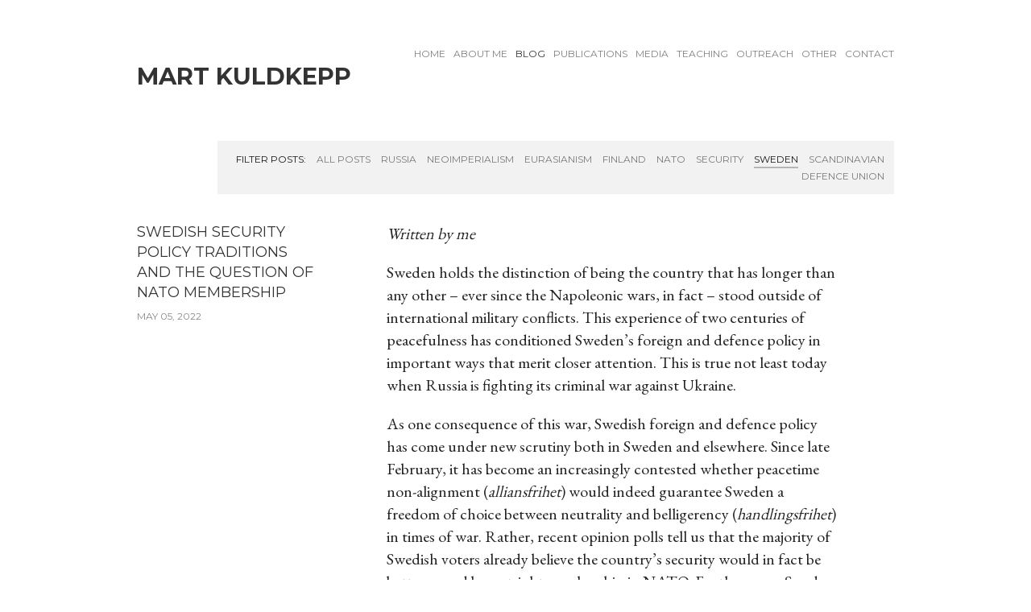

--- FILE ---
content_type: text/html; charset=utf-8
request_url: http://martk.net/blog/tagged/sweden
body_size: 13588
content:
<!DOCTYPE html>
<html class="public" lang="en">
<head prefix="og: http://ogp.me/ns#">
  
  


  
<!--[if IE]><meta http-equiv="X-UA-Compatible" content="IE=edge"><![endif]-->


<meta http-equiv="Content-Type" content="text/html; charset=utf-8">
<meta name="viewport" content="width=device-width, initial-scale=1, maximum-scale=1, user-scalable=no">
<meta name="format-detection" content="telephone=no">


<link rel="icon" href="/favicon.ico" type="image/x-icon">
<link rel="shortcut icon" href="/favicon.ico" type="image/ico">
<link rel="shortcut icon" href="/favicon.ico" type="image/x-icon">




<script src="/javascripts/modernizr.min.js?4"></script>


<link href='http://fonts.googleapis.com/css?family=Montserrat:400,700' rel='stylesheet' type='text/css'>
<link href='http://fonts.googleapis.com/css?family=EB+Garamond&subset=latin,cyrillic-ext,latin-ext,cyrillic' rel='stylesheet' type='text/css'>
<link href="/stylesheets/main.min.css" media="screen" rel="stylesheet" type="text/css" />
<!--[if lt IE 9]><link href="/stylesheets/ie8.min.css" media="screen" rel="stylesheet" type="text/css" /><![endif]-->




<title>Blog — Mart Kuldkepp</title>




<meta property="og:type" content="website">

<meta property="og:url" content="http://martk.net/blog">
<meta property="og:title" content="Blog — Mart Kuldkepp">
<meta property="og:site_name" content="Mart Kuldkepp">











<link href="/blog.rss" rel="alternate" title="RSS Feed" type="application/rss+xml" />



</head>

<body class="blog-page content-page flags-disabled">
  <div class="container" data-search-indexing-allowed="false">
    <section class="topbar">
  <nav class="mobile-menu lang-menu flags-disabled">
    



  </nav>

  <div class="mobile-search-btns">
    <button class="search-btn search-btn-open js-search-open">
      <svg width="18px" height="18px" viewbox="0 0 36 36" xmlns="http://www.w3.org/2000/svg">
        <path d="M35.1,30.6 C35.1,30.6 27.3,22.8 27.3,22.8 C28.8,20.5 29.6,17.8 29.6,14.8 C29.6,6.6 23,0 14.8,0 C6.6,0 0,6.6 0,14.8 C0,23 6.6,29.6 14.8,29.6 C17.8,29.6 20.5,28.8 22.8,27.3 C22.8,27.3 30.6,35.1 30.6,35.1 C31.2,35.7 32,36 32.8,36 C33.6,36 34.4,35.7 35.1,35.1 C36.3,33.8 36.3,31.8 35.1,30.6 ZM4.2,14.8 C4.2,9 9,4.2 14.8,4.2 C20.7,4.2 25.4,9 25.4,14.8 C25.4,20.7 20.7,25.4 14.8,25.4 C9,25.4 4.2,20.7 4.2,14.8 Z"></path>
      </svg>
    </button>

    <div class="search-btn search-btn-close js-search-close">
      <svg version="1.1" baseProfile="full" height="12px" width="12px" viewBox="0 0 24 24">
        <path d="M13.8,11.4 C13.8,11.4 22.2,19.8 22.2,19.8 C22.8,20.4 22.8,21.5 22.2,22.2 C21.5,22.8 20.4,22.8 19.8,22.2 C19.8,22.2 11.4,13.8 11.4,13.8 C11.4,13.8 3.1,22.2 3.1,22.2 C2.4,22.8 1.3,22.8 0.7,22.2 C0,21.5 0,20.4 0.7,19.8 C0.7,19.8 9,11.4 9,11.4 C9,11.4 0.7,3.1 0.7,3.1 C0,2.4 0,1.3 0.7,0.7 C1.3,0 2.4,0 3.1,0.7 C3.1,0.7 11.4,9 11.4,9 C11.4,9 19.8,0.7 19.8,0.7 C20.4,0 21.5,0 22.2,0.7 C22.8,1.3 22.8,2.4 22.2,3.1 C22.2,3.1 13.8,11.4 13.8,11.4 Z"></path>
      </svg>
    </div>
  </div>

  <button class="toggle-btn js-menu-toggle">
    <div class="toggle-stripe"></div>
    <div class="toggle-stripe"></div>
    <div class="toggle-stripe"></div>
    <div class="close-icon">
      <svg height="18" width="18" viewbox="0 0 23 23">
        <path opacity="1.0" fill="rgb( 255, 255, 255 )"
       d="M13.834,11.4200000000001 C13.834,11.4200000000001 22.172,19.758 22.172,19.758 C22.839,20.425 22.839,21.5050000000001 22.172,22.172 C21.506,22.838 20.425,22.8389999999999 19.758,22.172 C19.758,22.172 11.42,13.8340000000001 11.42,13.8340000000001 C11.42,13.8340000000001 3.08199999999999,22.172 3.08199999999999,22.172 C2.41499999999996,22.8389999999999 1.334,22.838 0.66799999999995,22.172 C0.00099999999998,21.5050000000001 0,20.425 0.66799999999995,19.758 C0.66799999999995,19.758 9.00599999999997,11.4200000000001 9.00599999999997,11.4200000000001 C9.00599999999997,11.4200000000001 0.66799999999995,3.08200000000011 0.66799999999995,3.08200000000011 C0.00099999999998,2.41499999999996 0.00099999999998,1.33400000000006 0.66799999999995,0.66800000000012 C1.334,0.00099999999998 2.41499999999996,0 3.08199999999999,0.66800000000012 C3.08199999999999,0.66800000000012 11.42,9.00500000000011 11.42,9.00500000000011 C11.42,9.00500000000011 19.758,0.66800000000012 19.758,0.66800000000012 C20.425,0 21.505,0.00099999999998 22.172,0.66800000000012 C22.838,1.33400000000006 22.839,2.41499999999996 22.172,3.08200000000011 C22.172,3.08200000000011 13.834,11.4200000000001 13.834,11.4200000000001 Z "/>
      </svg>
    </div>
  </button>
  <nav class="mobile-menu main-menu">
    <ul class="menu nav-menu">
  
    <li >
      <a href="/en">Home</a>
    </li>
  

  
    <li>
      <a href="/about-me">About me</a>
    </li>
  
    <li class="active">
      <a href="/blog">Blog</a>
    </li>
  
    <li>
      <a href="/research">Publications</a>
    </li>
  
    <li>
      <a href="/media">Media</a>
    </li>
  
    <li>
      <a href="/teaching">Teaching</a>
    </li>
  
    <li>
      <a href="/talks">Outreach</a>
    </li>
  
    <li>
      <a href="/other">Other</a>
    </li>
  
    <li>
      <a href="/contact">Contact</a>
    </li>
  

  
</ul>

  </nav>
</section>

<header class="header">
  <div class="header-inner cfx js-header-inner">
    <div class="header-left js-header-left">
      <div class="header-title content-formatted cfx"><a href="/en"><span style="font-size: 29px;"><span style="color: rgb(255, 255, 255);">&nbsp;-</span><br>Mart Kuldkepp<br><br></span></a></div>
    </div>

    <div class="header-right js-header-right">
      <nav class="main-menu">
        <ul class="menu nav-menu">
  
    <li >
      <a href="/en">Home</a>
    </li>
  

  
    <li>
      <a href="/about-me">About me</a>
    </li>
  
    <li class="active">
      <a href="/blog">Blog</a>
    </li>
  
    <li>
      <a href="/research">Publications</a>
    </li>
  
    <li>
      <a href="/media">Media</a>
    </li>
  
    <li>
      <a href="/teaching">Teaching</a>
    </li>
  
    <li>
      <a href="/talks">Outreach</a>
    </li>
  
    <li>
      <a href="/other">Other</a>
    </li>
  
    <li>
      <a href="/contact">Contact</a>
    </li>
  

  
</ul>

      </nav>

      
    </div>
  </div>
</header>

    <main class="content" role="main">
      
        <div class="blog-header">
          
<div class="tags-container">
  <nav class="tags">
    <span>Filter posts:</span>
    <a class="tag-link js-tags-all" href="http://martk.net/blog">All posts</a>
    
      
      
      <a class="tag-link" href="http://martk.net/blog/tagged/russia">Russia</a>
    
      
      
      <a class="tag-link" href="http://martk.net/blog/tagged/neoimperialism">neoimperialism</a>
    
      
      
      <a class="tag-link" href="http://martk.net/blog/tagged/eurasianism">Eurasianism</a>
    
      
      
      <a class="tag-link" href="http://martk.net/blog/tagged/finland">Finland</a>
    
      
      
      <a class="tag-link" href="http://martk.net/blog/tagged/nato">NATO</a>
    
      
      
      <a class="tag-link" href="http://martk.net/blog/tagged/security">security</a>
    
      
      
      <a class="tag-link active" href="http://martk.net/blog/tagged/sweden">Sweden</a>
    
      
      
      <a class="tag-link" href="http://martk.net/blog/tagged/scandinavian_defence_union">Scandinavian Defence Union</a>
    
    </ul>
  </nav>
</div>


          
        </div>
      

      
        <article class="post">
          <header class="post-header">
            <h1 class="post-title"><a href="/blog/swedish-security-policy-traditions-and-the-question-of-nato-membership">Swedish security policy traditions and the question of NATO membership</a></h1>
            <time datetime="2022-05-05" class="post-date">May 05, 2022</time>
          </header>

          <section class="post-content">
            <div class="post-excerpt content-formatted cfx"><i>Written by me</i></div>
            <div class="post-body content-formatted cfx">

















<p>Sweden holds the
distinction of being the country that has longer than any other – ever since
the Napoleonic wars, in fact – stood outside of international military
conflicts. This experience of two centuries of peacefulness has conditioned
Sweden’s foreign and defence policy in important ways that merit closer
attention. This is true not least today when Russia is fighting its criminal
war against Ukraine.</p>

<p>As one consequence of
this war, Swedish foreign and defence policy has come under new scrutiny both
in Sweden and elsewhere. Since late February, it has become an increasingly contested
whether peacetime non-alignment (<i>alliansfrihet</i>) would indeed guarantee
Sweden a freedom of choice between neutrality and belligerency (<i>handlingsfrihet</i>)
in times of war. Rather, recent opinion polls tell us that the majority of
Swedish voters already believe the country’s security would in fact be better
served by outright membership in NATO. Furthermore, Sweden is not alone. <a href="http://martk.net/blog/finnish-security-policy-traditions-and-the-question-of-nato-membership" target="_self">Neighbouring
Finland has moved very close to submitting its own membership application</a>, and
Sweden is likely to follow.</p>

<p>To understand Sweden’s
approach to its security, it would be helpful to delve deep into its history going
as far back as the 17<sup>th</sup> century. But if we don’t have the patience
for that, it is helpful to revisit at least the Cold War period.</p>

<p><a href="http://martk.net/blog/the-dream-of-the-scandinavian-defence-union" target="_self">The
collapse of its Scandinavian Defence Union initiative in 1949</a> left Sweden
alone in the region to pursue a traditional neutrality course, just as it had
done already since the 19th century. This policy meant military nonalignment in peacetime, with a view to
remaining neutral in the event of war. It was furthermore supported by a
relatively strong army for ‘neutrality defence’ and a domestic armaments
industry. Sweden even had a nuclear weapons programme. However, in the mid-1970s,
as the growth of Swedish economy was slowing down, its defence expenditure
began to decline.</p>

<p>The USSR took note of
this, and a series of Soviet submarine incidents followed in the Swedish
territorial waters in the early to mid-1980s. The most dramatic of these occurred
when a Soviet submarine ran aground near the Karlskrona naval base in
south-east Sweden. Since the type of submarine was called ‘Whiskey’ in NATO
parlance, the incident became known as ‘Whiskey on the Rocks.’ However,
although the USSR showed clearly that Sweden was quite exposed and vulnerable
to Soviet aggression, there was no fundamental revision of Sweden’s neutrality
policy.</p>

<p>At the same time,
although Sweden officially pursued a policy of unswerving nonalignment, it also
undertook covert preparations for military cooperation with NATO in the event
of an attack from the Soviet Union. Although not all the details are known,
this secret cooperation was ongoing already in the early 1950s. Indeed, it
seems that NATO was willing to defend Sweden even with nuclear weapons, if
necessary, since Sweden was strategically important for the defence of Norway
and the northern Atlantic.</p>

<p>Sweden’s two-faced
attitude to its security in the Cold War era has sometimes been associated with
the theory of ‘small-state realism’: the idea that deep down, small states cannot
really afford to be idealistic about their security policy, because, in the
end, they rely on stronger powers to protect them.</p>

<p>However, this does not
mean that it was conscious policy choice officially adopted by the Swedish
leadership. Instead, it has recently been suggested by Matti Roitto and Antero
Holmila that Swedish security policy in this period could be described as ‘liquid
neutrality’: a flexible and pragmatic set of policies that were adopted or
changed to meet the obstacles that happened to arise, and to exploit the
‘cracks along the fault lines of superpower competition.’ This opportunistic stance
was facilitated by the fact that the Swedish public – as most voters – neither
understood well nor was particularly interested in foreign policy, so important
changes could happen unnoticed.</p>

<p>The first significant
turning point in Swedish security policy after 1949 occurred at the end of the
Cold War. The disintegration of the Soviet Union and the collapse of the
bipolar world system more generally meant significant changes in the security
landscape for all the states in the region, and Sweden was no exception. The
decline of traditional security concerns about the USSR seemed to open new and
exciting perspectives to rethink Sweden’s approach to its foreign and defence
policy.</p>

<p>Both Finland and
Sweden continued to define their security position in the early 1990s as one of
‘military nonalignment and a credible national defence’, but they also sought a
relationship with NATO through membership in the Partnership for Peace
programme. This was possible because the end of Cold War-era bipolarity also
led to a change in the role of NATO and the EU as ‘security providers.’
Especially NATO acquired a new function in the Nordic security landscape. Now,
rather than purely an article 5-based collective defence organisation, it
turned into something more like a cross-national forum for dialogue on security
matters. In the post-Cold War world, the ability to access such networks was an
important asset that Sweden could not afford to forgo, even if its closeness to
NATO undermined its rhetoric of non-alignment.</p>

<p>To compensate for
their decision to still not seek membership in NATO, both Sweden and Finland
turned into semi-independent security innovators in the 1990s. As new EU
members, the two made an innovative joint proposal in 1996 for strengthening
the Union’s crisis management capability and subsequently participated
extensively in crisis management initiatives under both EU and NATO flags,
using both military and non-military instruments. In 2008, a Nordic battle
group was launched with Finnish, Swedish, Norwegian, Estonian, and Irish
troops. The tasks of this and similar units was to provide humanitarian
support, search, rescue, and evacuation duties.</p>

<p>The question of
joining NATO outright did come up in Sweden. In 2003, the former Swedish Prime
Minister Carl Bildt and the former Danish Foreign Minister Uffe Elleman-Jensen
issued a joint statement arguing that Finland and Sweden should join NATO or
risk losing their influence in the discussion of European security.
Nevertheless, the idea remained an anathema for the Swedish Social Democrats,
the party that over the course of the Cold War had become heavily invested in
the non-alignment policy. Rather than a form of calculated security policy, the
Swedish left’s attachment to non-alignment can be best described as a form of
identity politics, with NATO widely seen as incompatible with Swedish foreign
policy traditions and ‘third way’ ethos.</p>

<p>In 2004, a new defence
bill by the Swedish Social Democratic minority government stated that Sweden no
longer perceived any serious threats to its national territory. Consequently,
one third of Swedish military forces were disbanded, the size of defence staff
reduced by one quarter and the number of submarines and fighter aircraft
substantially cut. This effectively marked the end of the Cold War policy of
armed neutrality. Instead, Sweden profiled itself by developing a small, highly
trained rapid reaction force for crisis management purposes.</p>

<p>But even so, Swedish
non-alignment came to be increasingly watered down over the years. As for other
non- NATO member states like Finland (but also Austria and Ireland), the EU
‘solidarity clause’, as introduced by the Lisbon Treaty in 2009, raised
questions about whether the security policies of these member states could be
perceived as non-aligned anymore. Moreover, despite its continued official
status as non-aligned, Sweden continued to take part in NATO exercises and
operations and used NATO standards in its force transformation and capability
development programmes, resulting in a high level of interoperability.</p>

<p>In October 2013 (five
years after Finland), Sweden joined the NATO Rapid Response Force, contributing
a ‘fighter unit’ deployable under NATO command within 90 days, mainly providing
Swedish Air Force fighter aircraft for NATO operations. From 2016, Sweden (and
Finland) also provide Host Nation Support to NATO forces through the provision
of logistical and operational support sites, essentially allowing allied forces
to be stationed on their territory, including in times of peace.</p>

<p>The question of NATO
membership also became increasingly debated in the mid-2010s, as Russia’s
aggressive behaviour increasingly highlighted Sweden’s limited territorial defence
capability. Embarrassingly, in 2013, the Russian air force undertook an attack
exercise in international airspace near the island of Gotland and the Swedish
air force was not able to respond.</p>

<p>More decisively, public
opinion on the matter shifted under the impression of Russian aggression
against Ukraine in 2014, showing a somewhat stronger degree of support for
Swedish membership in NATO: 48 per cent in favour, compared to an average of 35
per cent in comparable surveys between 2007 and 2013.</p>

<p>After the renewed
Russian invasion of Ukraine in February 2022, and repeated Russian threat, as
well as violations of Swedish airspace by Russian planes, the support for
joining NATO had risen to 60% by early April. At present, the incumbent Social
Democratic government is undertaking consultations to reconsider its stance on
the issue, but with the Prime Minister Magdalena Andersson having signalled her
support for membership, the outcome of these consultations is not in doubt.</p>

To summarise, it is fair to say that even before
February 2022, Sweden had moved rather close to embracing the idea of NATO
membership. Nevertheless, it was held back primarily by domestic left-wing
opinion and the Social Democratic party, large sections of which have by now
rethought their position. After decades of cuts to defence spending, there have
already been many examples of Sweden’s renewed commitment to territorial
security and military deterrence. Now, when Finnish and Swedish NATO membership
applications are all but certain, the two Nordics are about to deal a
significant symbolic and strategic blow to Russia and become full participants
in regional and European security.



<br></div>
          </section>
        </article>
      
        <article class="post">
          <header class="post-header">
            <h1 class="post-title"><a href="/blog/swedish-and-finnish-security-policies-why-nato-now">Swedish and Finnish security policies: why NATO now?</a></h1>
            <time datetime="2022-05-02" class="post-date">May 02, 2022</time>
          </header>

          <section class="post-content">
            <div class="post-excerpt content-formatted cfx"><i>Written by me</i></div>
            <div class="post-body content-formatted cfx">


















<p>In this post, I will provide a bit of background&nbsp;– very briefly
















–



about Finnish and Swedish
security policies that might be helpful in terms of contextualising their
current movement towards NATO membership.</p>

<p>First and foremost, it
is important to point out that Finland’s and Sweden’s recent moves towards
submitting NATO membership applications are not some knee-jerk response to
Russia’s renewed invasion of Ukraine in late February 2022. The ‘return of
geopolitics’ to the Baltic Sea Region is a process that has been going on for
years, starting with Russia’s illegal annexation of Crimea in 2014. Over this
period, both Finland and Sweden have adopted a stronger focus on territorial
defence, moving away from their previously significant emphasis on
expeditionary ‘troubleshoot security’.</p>

<p>While Finland has
always retained significant territorial defence capabilities, this has been a
particularly radical change for Sweden, showcased in highly visible moves, such
as the rearmament of the strategically important island of Gotland. Sweden has
reintroduced national service, carried out new weapon system procurements, and significantly
expanded its defence budget.</p>

<p>Russia’s aggression
against Ukraine has therefore created a dynamic that has undermined the traditional
Nordic non-alignment stance, making both Finland and Sweden in near future cross
the final red line separating them from full participation in regional and
European security: outright NATO membership.</p>

<p>During the Cold War,
the Soviet Union was too big of a threat for the Nordic countries for a similar
development to occur. Instead of the whole Baltic Sea Region being unified in
NATO – the scenario that we are going to see now – it was very fragmented in
security terms. The Iron Curtain went right across the middle of the Baltic
Sea, leaving the Baltic states and Poland in the Soviet sphere and obviously
excluded from any form of defence cooperation.</p>

<p>And even those
countries that ended up on the Western side of it did not constitute a unified
frontline against the USSR. Instead, the states in the region adapted a
gradation of security policies, known as the Nordic Balance: from Finlandised
Finland in the east, over neutral Sweden in the middle, to the not entirely
fully committed NATO members Norway and Denmark in the west.</p>

<p>After the demise of
the USSR, this Cold War legacy still persisted in some ways. While Finland and
Sweden did move very close to NATO through their participation in Partnership
for Peace and the Enhanced Opportunities Partnership, they never built the
domestic political coalitions that would have presented a convincing case for
full membership to the Finnish and Swedish voters.</p>

<p>Just like during the
Cold War, the security discourse in the Nordic countries still remained very
much infused with the rhetoric of peacefulness and attempts to obfuscate the
extent to which even the non-NATO members Sweden and Finland were already
thoroughly connected with NATO. The obfuscation reflected the idea that the two
countries publicly committing to NATO membership and giving up their formally
acknowledged, even if questionable, non-aligned status, could push Russia into
some form of action that would require a direct answer or countermove.</p>

<p>The reason why we are
seeing it changing now, is because, firstly, Russia has already moved in
Ukraine in a way that obviously requires a response. This has led many members
of the public in Finland and Sweden to ask the justified question of ‘if not
now, then when?’ in relation to NATO membership. The always non-credible idea
that Russia does not pose a threat to European security has been thoroughly
debunked by Russia’s own actions.</p>

<p>Secondly, the current heightened
Russian threat is of the ‘right size’ to strengthen Nordic resolve. It is not
an overwhelming threat, like the USSR was during the Cold War, which would
instead trigger an appeasement dynamic. But neither is it a threat that is weak
enough for the domestic opponents of NATO membership to dismiss it as
non-credible. It is a challenge, but a challenge that can be resisted and
overcome.</p>

<p>Finally, what has also
changed is that foreign and defence policy is not quite as remote from the
ordinary voters as it used to be. Now, previously hidden information is
transmitted through constant media reporting and security and foreign policy is
subject to public lobbying, even if many decisions are still made behind closed
doors. The public opinion for NATO membership is already overwhelming in
Finland and moving there in Sweden. Even those politicians who otherwise would
be dragging their feet, will need to follow the lead of their voters, or ignore
it at their peril.</p>





<br></div>
          </section>
        </article>
      
        <article class="post">
          <header class="post-header">
            <h1 class="post-title"><a href="/blog/the-dream-of-the-scandinavian-defence-union">The dream of the Scandinavian Defence Union</a></h1>
            <time datetime="2022-04-11" class="post-date">Apr 11, 2022</time>
          </header>

          <section class="post-content">
            <div class="post-excerpt content-formatted cfx"><i>Written by me</i></div>
            <div class="post-body content-formatted cfx">


















<p>On 9 April 2022,
Finland’s former Social Democratic Foreign Minister Erkki Tuomioja went on
record with a proposal for a Swedish-Finnish defence union. He presented this
idea as a possible alternative to joining NATO, the prospect of which had
become exceedingly likely for Finland, and to a lesser degree also for Sweden. Thanks
to the changed security situation that had been created by Russia’s renewed invasion
of Ukraine in February, Finnish public opinion behind NATO membership was solidifying,
and the idea had already garnered a very comfortable majority in the Finnish
parliament. Tuomioja’s intervention was widely dismissed as a desperate attempt
to derail this conversation. The following day, the incumbent foreign ministers
of both Finland and Sweden refused to recognise the substantive contents of his
proposal. Nevertheless, doubts remain whether Tuomioja was acting entirely on
his own initiative.</p>

<p>In the
meantime, it is worth reminding ourselves that this is not the first time that
a Nordic defence union has been proposed, and neither is it the first time this
idea has failed. Below is a short reflection on the topic.</p>

<p>After the
end of World War II, the mainland Nordic states, which were all culturally
western and ideologically democratic found themselves in the strategic and
ideological frontier between the superpowers and their respective blocs of allies.
Norway and especially Finland were also frontier states in the physical sense,
sharing a border with the USSR. All of them saw the USSR as that their primary
security threat.</p>

<p>In this
situation, the Nordics had essentially three security options available: firstly,
to continue with their isolationist neutrality policy of the interwar period;
secondly, to try to create a Nordic defence union amongst themselves; or
thirdly, to conclude alliance with one of the superpowers – meaning, realistically,
the US and its allies.</p>

<p>A return to
the neutrality of the interwar period was not very likely, or at least not for
all of them. Already in the 1930s, it had become obvious that neutrality and
‘non-provocation’ in the framework of the League of Nations were not tenable policies
since the organisation itself failed to fulfil its purpose as a provider of
collective security. In 1940, both Denmark and Norway fell under Nazi German
occupation, which lasted for the duration of the war. By the end of it, their
experiences had firmly driven home the need for credible security guarantees to
ensure that nothing similar would ever happen again.</p>

<p>Finland,
which had fought against the Soviet Union, entered after the war its period of
so-called Finlandisation: one-sided dependence on Soviet foreign policy. This
meant that Finland was unable to participate in further security discussions
and had to adopt ‘neutrality’ as its official security policy stance. </p>

<p>In the
couple of years immediately after the Second World War, when the bipolar world
of the Cold War had not yet fully hardened, Denmark, Norway, and Sweden also continued
to follow a policy of what has sometimes been called ‘neutralism within the
United Nations.’ This was essentially a continuation of their 1930s neutrality
policy in the successor organisation of the League of Nations. Soon enough,
however, the second option, a Scandinavian Defence Union, also made its
appearance.</p>

<p>In the
immediate background of the rise of this idea were the heightened East-West
tensions over the Berlin blockade of June 1948 to May 1949. In this tense
situation, the Swedish Social Democratic Foreign Minister Östen Undén was
tipped by his Norwegian counterpart that Norway would soon revise its previous
foreign policy and ‘open up to the West’. As a response, Sweden scrambled to preserve
Nordic security policy unity by trying to offer an alternative and initiated
talks with Denmark and Norway over the establishment of a Scandinavian Defence
Union with the explicit aim of protecting ‘Nordic neutrality’.</p>

<p>Essentially,
the Swedes believed it would be possible for the Scandinavian states to isolate
themselves from superpower competition by issuing a common declaration of
neutrality and non-involvement in the Cold War, which would also be reinforced
with military resources to make any possible military intrusion in the area too
costly to carry out (armed neutrality). In this way, the Scandinavian Defence
Union project was intended as a Nordic extension of the Swedish traditional
neutrality policy. It had the support of the Swedish prime minister and all
Swedish political parties on condition that the proposed alliance would remain
independent of either of the two superpower blocs.</p>

<p>However,
the main opposition to the idea came from Norway. Norway, unlike Sweden had
experienced German occupation first-hand and was well-aware of the dangers of
isolation. Norway had also received substantial help from the Allies during the
war, especially Britain, and was happy to continue this cooperation with
Britain and the US. There were also fears in Norway that if the American
response to the Scandinavian Defence Alliance would be unfavourable, leading to
alienation between Norway and the Western allies, which would have been very
dangerous in case there was a war against the USSR. Finally, there were signs
of increasing Soviet aggression, which included the communist coup d’etat in
Czechoslovakia in February 1948, the Finno-Soviet Friendship and Mutual
Assistance Treaty, which had been forced on Finland and concluded two months
later, and the start of the Berlin blockade in June 1948.</p>

<p>For all
those reasons, the Norwegians demanded that the proposed alliance establish
official military collaboration with the Western powers. But this was, of
course, unacceptable for Sweden, since official military cooperation with
Western powers was exactly what the idea of the Scandinavian Defence Union had
been meant to prevent.</p>

<p>Denmark had
experienced a much milder form of German occupation than Norway, and Danish
opinion was more open to the Defence Union proposal. When Norway rejected it,
the Danish Social Democratic Prime Minister proposed a joint Swedish-Danish
alliance instead. Now, however, Sweden became concerned that this reduced
alliance would be too weak and would still come under the influence of NATO.
So, in the end, even the Swedish-Danish defence union failed to happen.</p>

<p>The third
option available for the Scandinavian states in the initial stages of the Cold
War was to conclude an alliance with one of the superpowers. This is what
Denmark, Norway and Iceland effectively did by subsequently becoming founding
members of NATO. The collapse of the Scandinavian Defence Union initiative left
Sweden alone in the region to pursue a traditional neutrality course as it had
done already from the 19th century onwards.</p>

While Swedish and Finnish neutrality were
officially abandoned in the 1990s, as they joined the European Union, they have
retained their policy of non-alignment, i.e., non-membership in NATO. Now,
however, Russia’s criminal escalation its war against Ukraine has fundamentally
changed the regional security environment, and the fundamental questions of
Nordic security policy are once again on the table. It is fair to say that compared
to the winter of 1948-1949, the idea of the Scandinavian Defence Union – by necessity
excluding those Nordic countries that are already in NATO – presents an even
less credible alternative in 2022. We are therefore more likely than not to see
two more Nordic NATO accessions very soon, and an end to the security
fragmentation that has characterised the Nordic region ever since the early
years of the Cold War.



<br></div>
          </section>
        </article>
      
    </main>
    <footer class="footer content-formatted cfx">
  <div class="wrap">
    <div class="horizontal-line"></div>
    <div class="gradient-overlay"></div>
    


Last updated: October 2023




  </div>

  <div class="voog-reference-wrap wrap">
    <div class="voog-reference"></div>
  </div>
</footer>

  </div>
  <script src="/javascripts/application.min.js"></script>
<script src="//static.voog.com/libs/picturefill/1.9.1/picturefill.min.js"></script>




<script type="text/javascript">
var _ews = _ews || {"_account":"A-379832-1","_tzo":"0"};

(function() {
  var s = document.createElement('script'); s.type = 'text/javascript'; s.async = true;
  s.src = 'https://s.voog.com/_tr-v1.js';
  (
    document.getElementsByTagName('head')[0] ||
    document.getElementsByTagName('body')[0]
  ).appendChild(s);
})();
</script>


  

  <script type="text/javascript">site.initBlogPage(true);</script>
</body>
</html>


--- FILE ---
content_type: text/css
request_url: http://martk.net/stylesheets/main.min.css
body_size: 6871
content:
.cfx:after,.edy-bar-open:after{clear:both;content:' '}.lang-menu li a,.main-menu li a,.sub-menu li.active{text-transform:uppercase}.container a,.menu li a,.voog-search-modal-result h3 a{text-decoration:none}.scrollpos{position:fixed;top:0;right:0;z-index:100;background:#fff}.cfx:after{display:block;height:0;visibility:hidden}.search-btn{margin:0;padding:0;background:0 0}.search-btn:focus{outline:0}.search-btn::-moz-focus-inner{padding:0;border:none}.dark-background .edy-empty-bordered{color:rgba(255,255,255,.5);border-color:rgba(255,255,255,.5)}.dark-background .placeholder{color:rgba(255,255,255,.5)}.dark-background .edy-content-element-hover{border-width:1px;border-style:solid;border-color:rgba(255,255,255,.2)}.dark-background .edy-texteditor-active{outline-width:1px;outline-style:solid;outline-color:rgba(255,255,255,.4)}.dark-background .edy-texteditor-active:hover{outline-color:rgba(255,255,255,.63)}.lang-menu-toggle,.option-btn:focus,.search-input:focus{outline:0}.voog-bg-picker-btn{top:0;left:0;padding:0;cursor:pointer;border:none}body{padding:0;margin:0 auto;font:300 20px/1.4 "EB Garamond",Georgia,serif;color:#222}.edy-bar-open:after{display:table}.content-page .container{max-width:940px;margin:0 auto;padding:0 25px}.container a img{border:0}.container .horizontal-line{width:220px;height:2px;max-width:100%;margin-bottom:12px;background:rgba(0,0,0,.65)}.front-page .wrap{max-width:940px;margin:0 auto}.front-page .content .wrap{padding:40px 20px 17px}@media screen and (max-width:640px){body.voog-search-visible{position:fixed;right:0;left:0;overflow:hidden}.front-page .content .wrap{padding:20px 0 0}}.front-page .background-color{position:absolute;top:0;right:0;left:0;bottom:0}.front-page .content-body{font-family:Montserrat,"Helvetica Neue",Helvetica,Arial,sans-serif;font-size:24px;line-height:1.5;color:rgba(0,0,0,.5)}.front-page .content-body:empty{display:none}.front-page .content-body a{color:rgba(0,0,0,.3)}.front-page .content-body a:hover{color:rgba(0,0,0,.5)}.header-banner{position:relative;min-height:350px;background-size:cover;background-position:center center}.flexbox .header-banner{display:-webkit-box;display:-moz-box;display:box;display:-webkit-flex;display:-moz-flex;display:-ms-flexbox;display:flex;-webkit-box-align:center;-moz-box-align:center;box-align:center;-webkit-align-items:center;-moz-align-items:center;-ms-align-items:center;-o-align-items:center;align-items:center;-ms-flex-align:center;-webkit-box-pack:center;-moz-box-pack:center;box-pack:center;-webkit-justify-content:center;-moz-justify-content:center;-ms-justify-content:center;-o-justify-content:center;justify-content:center;-ms-flex-pack:center}@media screen and (max-width:640px){.front-page .content-body{font-size:15px}.header-banner{min-height:340px;margin-right:-20px;margin-left:-20px}}.header-banner .header-body{position:relative;width:100%;margin:0 auto;padding:20px;text-align:center;box-sizing:border-box}.no-flexbox .header-banner .header-body{display:table;width:100%;min-height:350px;margin:0 auto}.header-banner .header-inner{font-family:Montserrat,"Helvetica Neue",Helvetica,Arial,sans-serif;font-size:24px}.common-page .content-header,.lang-menu-toggle,.menu{font-family:Montserrat,"Helvetica Neue",Helvetica,Arial,sans-serif}.no-flexbox .header-banner .header-inner{display:table-cell;vertical-align:middle}@media screen and (max-width:640px){.header-banner .header-inner{font-size:38px}}@media screen and (max-width:452px){.header-banner .header-inner{min-width:0}}.header-banner .header-inner,.header-banner .header-inner code,.header-banner .header-inner h1,.header-banner .header-inner h2,.header-banner .header-inner h3,.header-banner .header-inner h4,.header-banner .header-inner h5,.header-banner .header-inner h6,.header-banner .header-inner pre{color:rgba(0,0,0,.8)}.header-banner .header-inner table{margin:0 auto}.header-banner .header-inner .form,.header-banner .header-inner code,.header-banner .header-inner dl,.header-banner .header-inner form,.header-banner .header-inner ol,.header-banner .header-inner pre,.header-banner .header-inner table,.header-banner .header-inner ul{text-align:left}.header-banner .edy-gallery-area,.header-banner .edys-gallery-area{font-size:0}.header-banner .edy-gallery-area .edy-gallery-item,.header-banner .edy-gallery-area .edy-gallery-sortable-placeholder,.header-banner .edy-gallery-area .edys-gallery-item,.header-banner .edys-gallery-area .edy-gallery-item,.header-banner .edys-gallery-area .edy-gallery-sortable-placeholder,.header-banner .edys-gallery-area .edys-gallery-item{display:inline-block;float:none;margin:3px 0 3px 6px}.header-banner .edy-ca-empty{max-width:412px;margin:0 auto}.header-banner .edy-empty-bordered{padding:56px 40px 52px}.common-page .edy-img-container{margin-left:-80px}.common-page .content-header{font-size:46px;line-height:1}@media screen and (max-width:999px){.common-page .content-body{display:block;max-width:100%}.common-page .content-second{display:inline-block;margin-left:0}.common-page .edy-img-container{margin-left:0}}@media screen and (max-width:640px){.container{padding:0;margin:0 20px}.common-page .content-body{width:100%}}.content-formatted{word-break:break-word;word-wrap:break-word;-webkit-hyphens:auto;-moz-hyphens:auto;-ms-hyphens:auto;hyphens:auto}.dark-background .content-formatted,.dark-background .content-formatted code,.dark-background .content-formatted h1,.dark-background .content-formatted h2,.dark-background .content-formatted h3,.dark-background .content-formatted h4,.dark-background .content-formatted h5,.dark-background .content-formatted h6,.dark-background .content-formatted ol,.dark-background .content-formatted p,.dark-background .content-formatted pre,.dark-background .content-formatted table,.dark-background .content-formatted ul{color:rgba(255,255,255,.8)}.content-formatted h1,.content-formatted h2,.content-formatted h3,.content-formatted h4,.content-formatted h5,.content-formatted h6{margin:0 0 17px;font-family:Montserrat,"Helvetica Neue",Helvetica,Arial,sans-serif;font-weight:300}.content-formatted h2,.content-formatted h3,.content-formatted h4,.content-formatted h5,.content-formatted h6{color:#c33;text-transform:uppercase}.content-formatted h1{font-size:36px;line-height:1}.content-formatted h2{font-size:24px}.content-formatted h3,.content-formatted h4,.content-formatted h5,.content-formatted h6{font-size:18px}.content-formatted p{margin:0 0 25px}.content-formatted p:last-child{margin:0}.content-formatted a{color:rgba(0,0,0,.5)}.content-formatted a:hover{color:rgba(0,0,0,.8)}.dark-background .content-formatted a{color:rgba(255,255,255,.5)}.dark-background .content-formatted a:hover{color:rgba(255,255,255,.8)}.content-formatted img{height:auto;max-width:100%;border:0}.content-formatted b,.content-formatted strong{font-weight:600}.content-formatted code,.content-formatted form,.content-formatted iframe,.content-formatted pre,.content-formatted table{word-break:normal;word-wrap:normal;-webkit-hyphens:none;-moz-hyphens:none;-ms-hyphens:none;hyphens:none}.content-formatted code,.content-formatted pre{font-size:14px;background-color:#fafafa}.dark-background .content-formatted code,.dark-background .content-formatted pre{background-color:#050505}.content-formatted pre code,.menu li a:hover:before{background-color:transparent}.content-formatted pre{padding:10px;overflow:auto}.content-formatted pre code{display:inline;padding:0;line-height:inherit;white-space:pre;overflow-wrap:normal;word-wrap:normal;word-break:normal}.content-formatted code{display:inline-block;padding:5px;overflow-wrap:break-word;word-wrap:break-word;word-break:break-all}.content-formatted span{line-height:1}.content-formatted table{border-collapse:collapse}.public .content-formatted table{word-break:initial}.content-formatted table td{padding:10px;border-top:1px solid #e6e6e6;border-bottom:1px solid #e6e6e6}.content-formatted .overthrow{overflow:auto;-webkit-overflow-scrolling:touch}.blog-page .post-content .content-formatted .edy-positionable-container-maxwidth,.post-page .post-content .content-formatted .edy-positionable-container-maxwidth{width:auto!important;max-width:none!important;margin-right:-70px!important;margin-left:-70px!important}.content-formatted .edy-positionable-container-center,.content-formatted .edy-positionable-container-left-block,.content-formatted .edy-positionable-container-right-block,.content-formatted .edy-texteditor-container-wrapper-center,.content-formatted .edy-texteditor-container-wrapper-left-block,.content-formatted .edy-texteditor-container-wrapper-right-block{margin-top:20px;margin-bottom:20px}.content-formatted .edy-positionable-container-center:first-child,.content-formatted .edy-positionable-container-left-block:first-child,.content-formatted .edy-positionable-container-right-block:first-child,.content-formatted .edy-texteditor-container-wrapper-center:first-child,.content-formatted .edy-texteditor-container-wrapper-left-block:first-child,.content-formatted .edy-texteditor-container-wrapper-right-block:first-child{margin-top:0}.content-formatted .edy-positionable-container-center:last-child,.content-formatted .edy-positionable-container-left-block:last-child,.content-formatted .edy-positionable-container-right-block:last-child,.content-formatted .edy-texteditor-container-wrapper-center:last-child,.content-formatted .edy-texteditor-container-wrapper-left-block:last-child,.content-formatted .edy-texteditor-container-wrapper-right-block:last-child{margin-bottom:0}.content-formatted .edy-positionable-container-left,.content-formatted .edy-positionable-container-right{width:45%}.content-formatted .edy-positionable-container-left,.content-formatted .edy-texteditor-container-wrapper-left{margin-right:25px}.content-formatted .edy-positionable-container-right,.content-formatted .edy-texteditor-container-wrapper-right{margin-left:25px}.content-formatted .edy-image-container-with-title:after{display:block;padding:4px;font-size:16px;line-height:1.3;content:attr(data-title)}@media screen and (max-width:640px){.content-formatted .edy-img-container{margin:0 -25px}.content-formatted .form_field_file,.content-formatted .form_field_textarea,.content-formatted .form_field_textfield{width:100%}.post .content-formatted .edy-positionable-container-maxwidth{width:auto!important;max-width:none!important;margin-right:0!important;margin-left:0!important}}.menu{position:relative;z-index:2;padding:0;margin:0;list-style:none}.menu li a{font-size:12px;color:rgba(0,0,0,.5)}.menu li a:hover{color:rgba(0,0,0,.8);-webkit-filter:grayscale(50%);filter:grayscale(50%)}.menu li.active a{color:rgba(0,0,0,.8);-webkit-filter:grayscale(100%);filter:grayscale(100%)}.menu li.active a:hover{color:rgba(0,0,0,.85)}.lang-menu,.main-menu{float:left}.search-enabled.lang-enabled.voog-search-visible.flags-disabled .main-menu{margin-right:240px}.search-enabled.lang-enabled.voog-search-visible .main-menu{margin-right:175px}.search-enabled.lang-enabled.flags-disabled .main-menu{margin-right:120px}.search-enabled.lang-enabled .main-menu{margin-right:70px}.lang-enabled .main-menu{margin-right:45px}.lang-enabled.flags-disabled .main-menu{margin-right:95px}.search-enabled.voog-search-visible .main-menu{margin-right:145px}.search-enabled .main-menu{margin-right:40px}.main-menu li{display:inline-block;margin-right:5px}.main-menu li:last-child{margin-right:0}.main-menu li a.untranslated{color:#c33}.main-menu .editmode-button{margin-left:10px}@media screen and (max-width:640px){.main-menu .editmode-button{margin-top:3px;margin-left:0;margin-bottom:7px}.main-menu .editmode-button:last-child{margin-top:10px}.main-menu .editmode-button a{padding:10px 15px!important;background-color:#838383!important;vertical-align:middle!important}.lang-enabled .main-menu,.search-enabled .main-menu,.search-enabled.lang-enabled .main-menu,.search-enabled.lang-enabled.voog-search-visible .main-menu,.search-enabled.voog-search-visible .main-menu{margin-right:0}}.sub-menu li{padding-bottom:7px;line-height:.85}.sub-menu li:last-child{padding-bottom:0}.sub-menu li.active{font-weight:600}.sub-menu li a{hyphens:auto;font-size:16px;font-weight:300;color:#888}.header .header-inner .header-title,.sub-menu li a{word-break:break-word;word-wrap:break-word;-webkit-hyphens:auto;-moz-hyphens:auto;-ms-hyphens:auto}.sub-menu li a.untranslated{color:#c33}@media screen and (max-width:999px){.sub-menu li.editmode-button{margin-right:5px}}.mobile-menu{position:relative;z-index:4;display:none}.lang-menu-toggle{position:relative;display:inline-block;height:25px;padding:0;margin-left:10px;font-size:12px;vertical-align:top;cursor:pointer;background:0 0;border:0}.lang-menu-toggle:after,.lang-menu-toggle:before{right:5px}.flags-disabled .lang-menu-toggle .ico-popover-toggle{position:relative;top:-1px;display:inline-block;font-size:7.2px}.flags-enabled .lang-menu-toggle{width:31px}.flags-enabled .lang-menu-toggle .ico-popover-toggle,.flags-enabled .lang-menu-toggle .lang-title{display:none}.search-enabled .lang-menu-toggle{margin-left:0}.lang-menu li a.lang-flag:after,.lang-menu li a.lang-flag:before,.lang-menu-toggle:after,.lang-menu-toggle:before{position:absolute;top:5px;display:block;width:21px;height:15px;content:''}.flags-disabled .lang-menu li a.lang-flag:after,.flags-disabled .lang-menu li a.lang-flag:before,.flags-disabled .lang-menu-toggle:after,.flags-disabled .lang-menu-toggle:before,.lang-menu-popover{display:none}.lang-menu li a.lang-flag:before,.lang-menu-toggle:before{background-color:#000}.lang-menu li a.lang-flag:after,.lang-menu-toggle:after{background-repeat:no-repeat;opacity:.95}.no-svg .lang-menu li a.lang-flag:after,.no-svg .lang-menu-toggle:after{background-image:url(../images/ico-flags.png)}.svg .lang-menu li a.lang-flag:after,.svg .lang-menu-toggle:after{background-image:url(../assets/ico-flags.svg)}.lang-menu-popover.expanded{position:absolute;top:25px;right:0;z-index:20;display:block;min-width:138px;padding:0;font-size:12px;background:#fff;-webkit-border:1px solid #e1e1e1;border:1px solid #e1e1e1}.header,.lang-menu,.lang-menu li a{position:relative}.flags-disabled .lang-menu-popover.expanded{min-width:121px}.lang-menu{top:3px;display:table-cell;height:13px;line-height:1.1;vertical-align:top}.flags-disabled .lang-menu .lang-flag{padding-right:4px}.flags-disabled .lang-menu .lang-flag:after,.flags-disabled .lang-menu .lang-flag:before{display:none}.lang-menu li a{display:block;padding:6px 30px 4px 4px;color:#888;text-align:right}.lang-menu li a.lang-flag:after,.lang-menu li a.lang-flag:before{right:4px}.lang-menu li .edy-menu-langadd{padding-right:10px}.lang-menu li.active a,.lang-menu li.active a:hover{color:#333}.lang-menu .add-lang-btn{margin-top:10px;margin-right:12px}.lang-flag:after{background-position:-189px -60px}.lang-flag-sq:after{background-position:0 0}.lang-flag-hy:after{background-position:-21px 0}.lang-flag-bn:after{background-position:-42px 0}.lang-flag-bg:after{background-position:-84px 0}.lang-flag-zh:after{background-position:-105px 0}.lang-flag-hr:after{background-position:-126px 0}.lang-flag-da:after{background-position:-147px 0}.lang-flag-cs:after{background-position:-168px 0}.lang-flag-et:after{background-position:-189px 0}.lang-flag-fi:after{background-position:0 -15px}.lang-flag-fr:after{background-position:-21px -15px}.lang-flag-ka:after{background-position:-42px -15px}.lang-flag-de:after{background-position:-63px -15px}.lang-flag-el:after{background-position:-84px -15px}.lang-flag-hu:after{background-position:-105px -15px}.lang-flag-is:after{background-position:-126px -15px}.lang-flag-hi:after{background-position:-147px -15px}.lang-flag-id:after{background-position:-168px -15px}.lang-flag-fa:after{background-position:-189px -15px}.lang-flag-he:after{background-position:0 -30px}.lang-flag-it:after{background-position:-21px -30px}.lang-flag-ja:after{background-position:-42px -30px}.lang-flag-ko:after{background-position:-63px -30px}.lang-flag-lv:after{background-position:-84px -30px}.lang-flag-lt:after{background-position:-105px -30px}.lang-flag-ms:after{background-position:-126px -30px}.lang-flag-nl:after{background-position:-147px -30px}.lang-flag-no:after{background-position:-168px -30px}.lang-flag-ur:after{background-position:-189px -30px}.lang-flag-fil:after{background-position:0 -45px}.lang-flag-pl:after{background-position:-21px -45px}.lang-flag-ro:after{background-position:-42px -45px}.lang-flag-ru:after{background-position:-63px -45px}.lang-flag-ar:after{background-position:-84px -45px}.lang-flag-sk:after{background-position:-105px -45px}.lang-flag-sl:after{background-position:-126px -45px}.lang-flag-es:after{background-position:-147px -45px}.lang-flag-sv:after{background-position:-168px -45px}.lang-flag-tr:after{background-position:-189px -45px}.lang-flag-uk:after{background-position:0 -60px}.lang-flag-en:after{background-position:-21px -60px}.lang-flag-en-gb:after{background-position:-63px -60px}.lang-flag-pt:after{background-position:-84px -60px}.lang-flag-sr:after{background-position:-126px}.lang-options{background-color:#000;background-color:rgba(0,0,0,.09)}.lang-options .menu .menu-item{padding:7px 5px;margin-top:8px;font-size:13px;text-align:right}.option-btn{padding:0;margin:0;font-family:inherit;font-size:inherit;cursor:pointer;background:0 0;border:0;color:#06b}.header,.post-header,.post-page .tags,.sidebar,.sidebar-left .content-formatted h1,.tags{font-family:Montserrat,"Helvetica Neue",Helvetica,Arial,sans-serif}.option-btn:hover{color:#06b;color:rgba(0,102,187,.8)}.option-btn::-moz-focus-inner{padding:0;border:0}.flags-disabled .option-btn .disable-text,.flags-enabled .option-btn .enable-text{display:none}.option-btn .disable-text:first-letter,.option-btn .enable-text:first-letter{text-transform:capitalize}.blog-page .post-title,.blog-page .tags,.comments-title,.post-date,.sidebar-left .content-formatted h1{text-transform:uppercase}@media screen and (max-width:640px){#mobile-menu,#mobile-search,.lang-options,.mobile-menu-toggler{display:none}.main-menu{text-align:right}.main-menu .menu li{margin-right:0}.main-menu li{display:block}.main-menu li a{display:inline-block;padding:8px 10px 7px;font-size:18px;color:#d7d7d7;vertical-align:top;background:#838383}.main-menu li a:hover,.main-menu li.active a:hover{color:#fafafa}.main-menu li.active a{font-weight:400;color:#fff}.lang-menu{top:0;z-index:12;display:none;padding-left:0}.flags-enabled .lang-menu li a{font-size:0;text-indent:-9999px}.flags-enabled .lang-menu li a.edy-menu-langadd{margin:15px}.flags-disabled .lang-menu li a{width:auto;padding:13px 9px 12px}.lang-menu .menu{position:relative;right:0;display:inline-block;float:right;width:auto;height:auto;padding:0}.lang-menu li a,.lang-menu li a:hover,.lang-menu li.active a,.lang-menu li.active a:hover{background-color:#838383;color:#fff;color:rgba(255,255,255,.5);opacity:1}.lang-menu li{float:right}.lang-menu li a{width:21px;height:15px;padding:13px 9px 12px;opacity:.95;color:#fff}.lang-menu li a.lang-flag:after,.lang-menu li a.lang-flag:before{top:13px;left:8px}.lang-menu li.active a.lang-flag,.lang-menu li.active a.lang-flag:hover{text-decoration:none;background-color:#5e5e5e}.lang-menu li a:hover,.lang-menu li.active a:hover{top:0;left:0;margin:0;background:#5e5e5e}.lang-menu .add-lang-btn{top:0;left:0;padding:7px 15px 11px;margin:0;background-color:#838383;opacity:.95}.lang-menu .add-lang-btn a{width:auto;height:auto;padding:0;margin:0;text-indent:0}.lang-menu .add-lang-btn a:hover{background:inherit}}.header{z-index:10;min-height:27px}.front-page .header{margin-top:33px;margin-bottom:33px;padding-right:20px;padding-left:20px}.content-page .header{margin-top:50px;margin-bottom:50px}@media screen and (max-width:640px){.content-page .header{margin-top:0;margin-bottom:30px}.header{position:static}.search-enabled .header{padding-right:70px}}.header.header-fixed{position:fixed;top:-200px;right:0;left:0;z-index:10;padding:15px 25px;margin-top:0;margin-bottom:0;background:rgba(255,255,255,.95);-webkit-box-shadow:0 0 10px 0 #888;box-shadow:0 0 10px 0 #888}.voog-search-visible .header.header-fixed{display:none}.header.header-animated{-webkit-transition:top .3s ease-in-out;transition:top .3s ease-in-out}.header .header-inner{max-width:940px;padding:0;margin:0 auto}.flexbox .header .header-inner{display:-webkit-box;display:-moz-box;display:box;display:-webkit-flex;display:-moz-flex;display:-ms-flexbox;display:flex;-webkit-box-lines:multiple;-moz-box-lines:multiple;box-lines:multiple;-webkit-flex-wrap:wrap;-moz-flex-wrap:wrap;-ms-flex-wrap:wrap;flex-wrap:wrap;-webkit-box-pack:end;-moz-box-pack:end;box-pack:end;-webkit-justify-content:flex-end;-moz-justify-content:flex-end;-ms-justify-content:flex-end;-o-justify-content:flex-end;justify-content:flex-end;-ms-flex-pack:end}@media screen and (max-width:640px){.flexbox .header .header-inner{display:block}}.header .header-inner .header-title{hyphens:auto;margin:0;font-size:24px;font-weight:700;line-height:1.1;text-transform:uppercase;vertical-align:top}.editmode .header .header-inner .header-title{min-width:100px}.header .header-inner .header-title a{display:inline-block;color:rgba(0,0,0,.8);text-decoration:none}.header .header-inner .header-title a:hover{color:rgba(0,0,0,.75)}.flexbox .header .header-left{-webkit-box-flex:1;-moz-box-flex:1;box-flex:1;-webkit-flex:1 0 auto;-moz-flex:1 0 auto;-ms-flex:1 0 auto;flex:1 0 auto}.no-flexbox .header .header-left{float:left}@media screen and (max-width:640px){.no-flexbox .header .header-left{float:none}}.header .header-right{position:relative;text-align:right;margin-left:20px}.no-flexbox .header .header-right{float:right}.header .header-right .header-options{position:absolute;top:0;right:0}@media screen and (max-width:640px){.header .header-right .header-options{position:static}.front-page .header,.header{margin:0 -20px;padding:8px 50px 5px 20px}.search-enabled .front-page .header,.search-enabled .header{padding-right:80px}.header.header-fixed{padding:7px 45px}.header .header-title{margin-top:30px;font-size:36px}.header .main-menu{display:none}.header .header-left,.header .header-title{display:block}}.topbar,.topbar .main-menu{display:none}@media screen and (max-width:640px){.topbar,.topbar.fixed .toggle-btn{position:absolute;top:0;right:0}.topbar{display:block;width:100%;font-family:Montserrat,"Helvetica Neue",Helvetica,Arial,sans-serif}.topbar .toggle-btn{position:relative;z-index:3;float:right;width:40px;height:40px;padding:0;margin:0;cursor:pointer;background:#333;border:0;outline:0}.topbar .toggle-btn::-moz-focus-inner{padding:0;border:0}.topbar .toggle-btn.open,.topbar .toggle-btn.open:hover{background:#333;opacity:1}.topbar .toggle-btn .close-icon{position:relative;top:1px;display:none}.topbar .toggle-btn.open .toggle-stripe{display:none}.topbar .toggle-btn.open .close-icon{display:block}.topbar .toggle-btn:hover{opacity:.4}.topbar .toggle-stripe{width:20px;height:3px;margin:4px auto;background:#fff;border-radius:5px}.topbar .expanded{position:absolute;right:40px;display:block}.topbar .main-menu{top:40px;right:0}.topbar.fixed .lang-menu{position:absolute;top:0;right:40px;height:40px}.topbar.fixed .main-menu{position:absolute;top:40px;right:0}}.sidebar{display:inline-block;width:100%;vertical-align:top}.sidebar-left{max-width:120px}.sidebar-left .content-formatted h1{margin:0 0 3px;font-size:16px;font-weight:700;color:#333}@media screen and (max-width:999px){.sidebar-left,.sidebar-right{float:right;text-align:right}.sidebar-left{position:relative;z-index:1;max-width:105px;padding:15px 5px 20px;margin-bottom:20px;margin-left:20px;word-break:break-word;word-wrap:break-word;-webkit-hyphens:auto;-moz-hyphens:auto;-ms-hyphens:auto;hyphens:auto;background:#e0e0e0}.sidebar-right{display:block;max-width:85%;padding-left:15%;margin-top:0;margin-bottom:25px}.sidebar-right .content-formatted{display:inline-block;width:auto;text-align:left}.sidebar-right .content-formatted h1{font-size:35px}}.container .content{margin-bottom:30px}.content-page .container .content-body{display:inline-block;width:85%}@media screen and (max-width:999px){.container .content{position:relative;margin-bottom:20px}.content-page .container .content-body{display:block;width:auto}.container .content-body{max-width:100%;margin-bottom:50px}}@media screen and (max-width:640px){.container .content-body{margin-bottom:0}}.container .content-header{margin-bottom:45px}.container .content-header h1{margin:0;font-size:50px;line-height:1;letter-spacing:-3px}.blog-page .post{position:relative;margin-bottom:55px}.blog-page .post:last-child{margin-bottom:25px}.blog-page .post-header{position:absolute;width:220px;padding-right:20px;margin-top:0}.blog-page .post-header.bottom{bottom:0}.blog-page .post-header.top{top:0}.blog-page .post-title{margin:0;font-size:18px;font-weight:400;color:#333}.blog-page .post-title a{color:#333}.blog-page .post-date{font-size:12px;color:#888}.blog-page .post-content{position:relative;margin-left:240px}.blog-page .post-content .image-container:not(:last-child){margin-bottom:25px}.blog-page .post.fixed-header .post-header{position:fixed;top:30px;float:left;width:220px;padding-right:20px}.blog-page .edy-padding-resizer-wrapper,.blog-page .post-content .content-formatted table,.post-page .edy-padding-resizer-wrapper,.post-page .post-content .content-formatted table{width:100%}.blog-page .post.fixed-header .post-header+.post-content{display:inherit;margin-left:240px}.blog-page .post-content .content-formatted>:not(.image-container):not(table):not(.embed-container):not(.table-container):not(.edy-editable):last-child,.blog-page .post-content .edy-texteditor-view>:not(.image-container):not(table):not(.embed-container):not(.table-container):not(.edy-editable):last-child,.post-page .post-content .content-formatted>:not(.image-container):not(table):not(.embed-container):not(.table-container):not(.edy-editable):last-child,.post-page .post-content .edy-texteditor-view>:not(.image-container):not(table):not(.embed-container):not(.table-container):not(.edy-editable):last-child{margin-bottom:0}.blog-page .post-content .content-formatted>*,.blog-page .post-content .edy-texteditor-view>*,.post-page .post-content .content-formatted>*,.post-page .post-content .edy-texteditor-view>*{margin-bottom:20px}.blog-page .post-content .content-formatted blockquote,.post-page .post-content .content-formatted blockquote{margin:0 70px 20px 120px;font-weight:600;text-align:right}.blog-page .post-content .content-formatted blockquote:last-child,.post-page .post-content .content-formatted blockquote:last-child{margin-bottom:0}.blog-page .post-body,.blog-page .post-excerpt,.post-page .post-body,.post-page .post-excerpt{margin:0 70px 20px}.post-page .post-header{margin-bottom:30px}.post-page .post-title{margin:0 0 10px;font-size:50px;line-height:1}.post-page .post-date{font-size:18px;font-weight:400;color:#c33}.post-page .post-content{display:inline-block;width:100%;max-width:580px;vertical-align:top}.search,.search-input{vertical-align:middle}@media screen and (max-width:640px){.post-page .post-body,.post-page .post-excerpt{margin:0 0 20px}}.post-page .image-container{margin-bottom:25px}.blog-header{position:relative;min-height:46px;margin-top:-15px;margin-bottom:35px}@media screen and (max-width:640px){.blog-header{min-height:22px;margin-bottom:15px}}.add-post-container{position:absolute;bottom:0;left:0}.tags-container{z-index:10;margin-top:0;margin-left:100px;text-align:right}.tags{font-size:12px}.tags .tag-link,.tags .tags-list{color:rgba(0,0,0,.5)}.blog-page .tags{display:inline-block;padding:12px;line-height:1.8;color:rgba(0,0,0,.9);background-color:rgba(0,0,0,.05)}.blog-page .tags .tag-link{margin-left:10px}.blog-page .tags .tag-link.active{padding-bottom:2px;color:rgba(0,0,0,.9);border-bottom:2px solid rgba(0,0,0,.25)}.post-page .tags{position:relative;display:block;margin-top:30px;margin-bottom:30px;margin-left:70px}.post-page .tags .tag-icon{position:absolute;top:0;left:0;display:block;width:20px;height:20px;background:url(../assets/ico-tags.svg) center center no-repeat;opacity:.5}.no-svg .post-page .tags .tag-icon{background-image:url(../images/ico-tags.png) no-repeat center center}.post-page .tags .tags-list{margin-left:30px;line-height:1.7}@media screen and (max-width:640px){.blog-page .post{margin-bottom:30px}.blog-page .post-content,.blog-page .post-header{display:block;width:auto;max-width:100%;margin-left:0}.blog-page .post-body,.blog-page .post-excerpt{margin-right:0;margin-left:0}.blog-page .post-header{position:relative;margin-bottom:10px}.blog-page .post-content{min-height:initial!important;margin-left:0}.blog-page .post-excerpt:last-child{margin-bottom:0}.blog-page .content-body:first-of-type,.post-page .content-body:first-of-type{margin-top:30px;margin-bottom:30px}.blog-page .post-content .content-formatted>:not(.image-container):not(table):not(.embed-container):not(.table-container):not(.edy-editable),.blog-page .post-content .edy-texteditor-view>:not(.image-container):not(table):not(.embed-container):not(.table-container):not(.edy-editable),.post-page .post-content .content-formatted>:not(.image-container):not(table):not(.embed-container):not(.table-container):not(.edy-editable),.post-page .post-content .edy-texteditor-view>:not(.image-container):not(table):not(.embed-container):not(.table-container):not(.edy-editable){margin:0 0 20px}.post-page .tags{margin-left:0}.tags-container{padding-bottom:45px;margin-top:35px;margin-bottom:20px;margin-left:0}}.mobile-search-btns{display:none}@media screen and (max-width:640px){.mobile-search-btns{position:absolute;top:0;right:40px;display:block}}.search{position:relative;float:left;font-size:0}.voog-search-visible .search{background-color:#f4f4f4;display:inline-block}.header-fixed .search,.search.hidden{display:none}@media screen and (max-width:640px){.search{display:none;position:absolute;top:6px;right:-80px;left:-40px;background-color:rgba(255,255,255,.95)}.voog-search-visible .search{display:block}}.search-form{position:relative;z-index:20}.voog-search-visible .search-form{background-color:#f4f4f4}@media screen and (max-width:640px){.search-form{display:none}.voog-search-visible .search-form{display:block;background-color:#fff;border-top:2px solid rgba(0,0,0,.65);border-bottom:2px solid rgba(0,0,0,.65)}}.search-input{display:none;width:140px;margin:0;padding:8px 30px 7px 9px;font-family:inherit;font-size:12px;color:#1B2124;color:rgba(27,33,36,.67);background-color:transparent;box-sizing:border-box;border:none}.comment-form input,.comment-form textarea,.comments,.content-formatted .form,.content-formatted form,.content-formatted form input,.content-formatted form textarea,.footer{font-family:Montserrat,"Helvetica Neue",Helvetica,Arial,sans-serif}.voog-search-visible .search-input{display:block}.search-input::-ms-clear{display:none}@media screen and (max-width:640px){.search-input{width:100%;padding:11px 50px 11px 20px;font-size:16px}}.search-btn{vertical-align:top;opacity:.35;line-height:0;background-position:center;background-repeat:no-repeat;border:none;cursor:pointer}.search-btn:hover{opacity:1}.search-btn-open,.search-btn-submit{position:relative;top:1px;right:0;display:inline-block;padding:5px}.voog-search-visible .search-btn-open,.voog-search-visible .search-btn-submit{display:none}@media screen and (max-width:640px){.search-btn-open,.search-btn-submit{top:0;padding:11px}}.search-btn-close,.search-btn-reset{display:none;padding:9px}.voog-search-visible .search-btn-close,.voog-search-visible .search-btn-reset{display:inline-block}.voog-search-visible .search-btn-reset,.voog-search-visible .search-btn-submit{position:absolute;top:1px;right:0}@media screen and (max-width:640px){.search-btn-close,.search-btn-reset{padding:13px 9px 9px}.search-btn-close svg,.search-btn-reset svg{width:18px;height:18px}.voog-search-visible .search-btn-reset,.voog-search-visible .search-btn-submit{top:0}.voog-search-visible .search-btn-submit{display:block}.voog-search-visible .search-btn-reset{display:none}}.voog-search-modal-inner{position:absolute;top:30px;right:0;z-index:999;display:none;width:350px;max-height:600px;padding:15px 25px;text-align:left;font-size:16px;background-color:#fff;background-color:rgba(255,255,255,.95);box-shadow:0 0 40px rgba(0,0,0,.1);overflow-x:hidden;overflow-y:auto}.voog-search-modal-inner.search-results-active{display:block}@media screen and (min-width:640px) and (max-height:900px){.voog-search-modal-inner{max-height:700px}}@media screen and (min-width:640px) and (max-height:800px){.voog-search-modal-inner{max-height:600px}}@media screen and (min-width:640px) and (max-height:700px){.voog-search-modal-inner{max-height:500px}}@media screen and (min-width:640px) and (max-height:600px){.voog-search-modal-inner{max-height:400px}}@media screen and (min-width:640px) and (max-height:500px){.voog-search-modal-inner{max-height:300px}}@media screen and (min-width:640px) and (max-height:400px){.voog-search-modal-inner{max-height:200px}}@media screen and (max-width:640px){.voog-search-modal-inner{position:fixed;top:85px;left:0;bottom:0;width:auto;max-height:none;padding:15px 20px;box-sizing:border-box;box-shadow:none}.voog-search-modal-inner.no-content{bottom:auto}}.voog-search-modal-result{margin-top:10px;margin-bottom:10px}.voog-search-modal-result h3{margin-top:0;margin-bottom:10px;font-size:16px;color:#000}.voog-search-modal-result h3 a{font-weight:600;color:#1b2124}.voog-search-modal-result h3 a:hover{color:#1B2124;color:rgba(27,33,36,.8)}.voog-search-modal-result p{margin:5px 0 0;font-size:14px;color:#818181}.voog-search-modal-result em{font-style:normal;background-color:#F9EC5A;background-color:rgba(249,236,90,.5);border-radius:2px;padding:0 .2em}.content-formatted .form,.content-formatted form{margin-top:30px;margin-bottom:35px;font-size:16px;color:#919191}.container .placeholder{height:1!important}.form_error,.form_field_error{font-weight:700;color:#c33;font-size:16px}.form_notice{font-weight:700;color:#3c3}.comment-author,.comments-title{font-weight:400}.form_error,.form_notice{margin-bottom:25px;font-size:16px}.form_field{margin-bottom:15px}.form_field .edy-fe-label,.form_field label{display:block;padding:2px 0 1px;color:#919191}.header-inner .form_field .edy-fe-label,.header-inner .form_field label{color:rgba(0,0,0,.8)}.dark-background .form_field .edy-fe-label,.dark-background .form_field label{color:#fff}.form_field label,.form_field_file,.form_field_select,.form_field_textarea,.form_field_textfield,.form_submit input{font-size:16px}.form_field_file,.form_field_textarea,.form_field_textfield{margin:0;border:0;outline:0;-moz-box-sizing:border-box;-webkit-box-sizing:border-box;box-sizing:border-box}.form_field_checkbox,.form_field_radio{margin:3px 5px 3px 2px;vertical-align:2px}.form_field_checkbox{margin-left:1px}.form_field_textarea,.form_field_textfield,.form_submit input{-webkit-border-radius:0;border-radius:0;-webkit-appearance:none}.form_field_textarea,.form_field_textfield{border-bottom:1px solid #dadada}.header-inner .form_field_textarea,.header-inner .form_field_textfield{background:rgba(255,255,255,.5);border:none}.light-background .form_field_textarea,.light-background .form_field_textfield{background:rgba(0,0,0,.5)}.form_field_textarea{width:30%;max-width:100%;min-height:86px;overflow:auto}.form_field_size_medium{width:60%}.comments,.form_field_size_large{width:100%}.form_submit input{padding:5px 12px;margin:0;color:#888;cursor:pointer;background:#dadada;border:0}.light-background .form_submit input{background:#252525;color:rgba(255,255,255,.5)}.comments{hyphens:auto;display:inline-block;max-width:312px;margin-left:42px;vertical-align:top}.comment-body,.comments{word-break:break-word;word-wrap:break-word;-webkit-hyphens:auto;-moz-hyphens:auto;-ms-hyphens:auto}.comment-header{line-height:1.6}.comment-header .edy-btn-removecomment{vertical-align:-1px}.comments-title{margin:0 0 7px;font-size:18px}.comment-form form{margin-bottom:23px}.comment-form .form_field{margin-bottom:5px}.comment-form .form_field_textarea,.comment-form .form_field_textfield{width:100%;padding:0;line-height:1.6;color:rgba(0,0,0,.8)}.comment-form .form_field_textarea{min-height:30px;padding:6px 0;line-height:1.1}.comment{margin-bottom:15px;font-size:14px}.comment-date{display:inline-block;color:#919191}.comment-body{hyphens:auto;color:rgba(0,0,0,.5)}@media screen and (max-width:999px){.comments{display:block;width:auto;max-width:580px;margin-left:70px}.comments-title{margin-top:30px}}@media screen and (max-width:640px){.comments{margin-bottom:35px;margin-left:0}}.footer{position:relative;display:inline-block;width:100%;margin-bottom:30px;font-size:12px;color:rgba(0,0,0,.8);-webkit-transform:translateZ(0);transform:translateZ(0)}.front-page .footer{padding:0 20px;box-sizing:border-box}.footer.footer-fixed{position:fixed;right:0;left:0;width:215px;padding:20px 20px 20px 25px;margin-top:0;margin-bottom:0;background:#fff;background:linear-gradient(to bottom,rgba(255,255,255,.001) 0,#fff 15%,#fff 100%)}.footer.footer-fixed .gradient-overlay{display:block;opacity:1}.footer.footer-fixed.expanded .gradient-overlay{display:none}.footer.footer-animated{-webkit-transition:bottom .35s ease-in-out;transition:bottom .35s ease-in-out}.footer .gradient-overlay{position:absolute;top:30px;right:0;bottom:0;left:0;display:none;background:0 0;background:linear-gradient(to bottom,rgba(255,255,255,.001) 0,#fff 50%,#fff 100%);opacity:0;-webkit-transition:opacity .2s ease-in-out;transition:opacity .2s ease-in-out}.footer .search{max-width:100%}.front-page .voog-reference-wrap,.voog-reference-wrap{margin-top:30px}.voog-reference a{display:block;opacity:.5;width:35px;height:8px;font-size:0;background-size:cover}.no-svg .voog-reference a{background-image:url(../images/ico-voog-black.png)}.svg .voog-reference a{background-image:url(../assets/ico-voog-black.svg)}.voog-reference a:hover{opacity:1}@media screen and (max-width:640px){.front-page .voog-reference-wrap,.voog-reference-wrap{padding:0}.footer{width:auto;max-width:100%;padding:10px 10px 10px 0}.front-page .footer{padding:0}.footer.footer-fixed{padding-top:7px;padding-bottom:7px}.footer .search{display:none}}